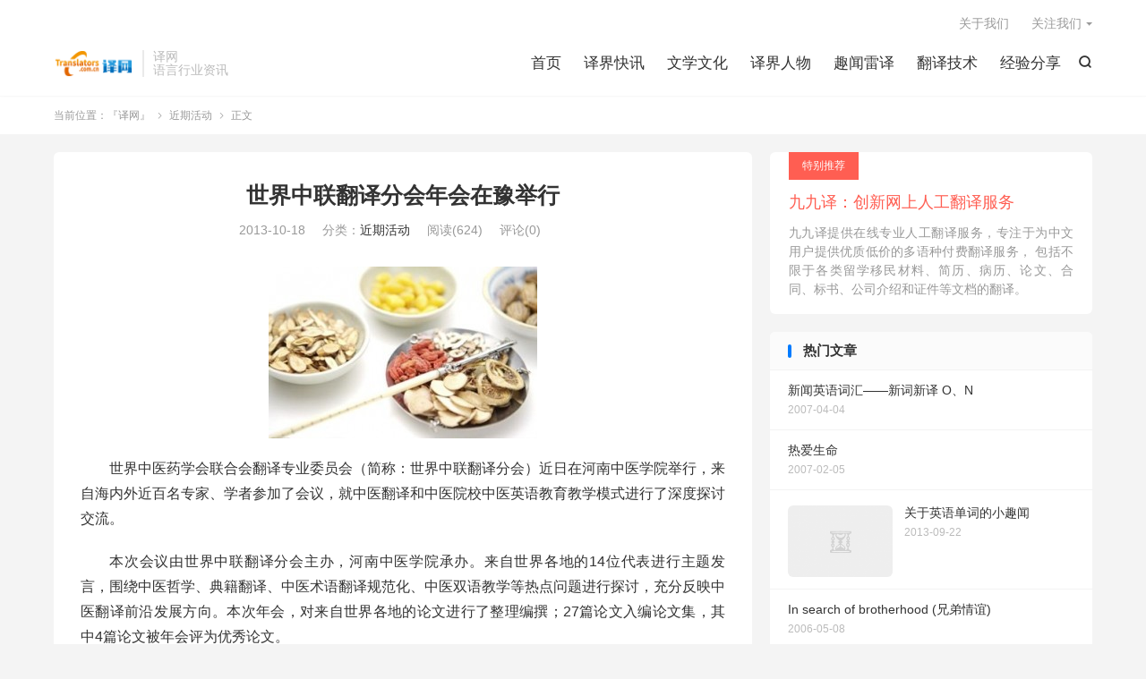

--- FILE ---
content_type: text/html; charset=UTF-8
request_url: https://www.translators.com.cn/archives/2013/10/7729
body_size: 8093
content:
<!DOCTYPE HTML>
<html lang="zh-CN" >
<head>
<meta charset="UTF-8">
<meta http-equiv="X-UA-Compatible" content="IE=edge">
<meta name="viewport" content="width=device-width, initial-scale=1.0">
<meta name="apple-mobile-web-app-title" content="『译网』">
<meta http-equiv="Cache-Control" content="no-siteapp">
<title>世界中联翻译分会年会在豫举行-『译网』</title>
<meta name='robots' content='max-image-preview:large' />
	<style>img:is([sizes="auto" i], [sizes^="auto," i]) { contain-intrinsic-size: 3000px 1500px }</style>
	<link rel='dns-prefetch' href='//www.translators.com.cn' />
<link rel='stylesheet' id='wp-block-library-css' href='https://www.translators.com.cn/wp-includes/css/dist/block-library/style.min.css?ver=6.8.3' type='text/css' media='all' />
<style id='classic-theme-styles-inline-css' type='text/css'>
/*! This file is auto-generated */
.wp-block-button__link{color:#fff;background-color:#32373c;border-radius:9999px;box-shadow:none;text-decoration:none;padding:calc(.667em + 2px) calc(1.333em + 2px);font-size:1.125em}.wp-block-file__button{background:#32373c;color:#fff;text-decoration:none}
</style>
<style id='global-styles-inline-css' type='text/css'>
:root{--wp--preset--aspect-ratio--square: 1;--wp--preset--aspect-ratio--4-3: 4/3;--wp--preset--aspect-ratio--3-4: 3/4;--wp--preset--aspect-ratio--3-2: 3/2;--wp--preset--aspect-ratio--2-3: 2/3;--wp--preset--aspect-ratio--16-9: 16/9;--wp--preset--aspect-ratio--9-16: 9/16;--wp--preset--color--black: #000000;--wp--preset--color--cyan-bluish-gray: #abb8c3;--wp--preset--color--white: #ffffff;--wp--preset--color--pale-pink: #f78da7;--wp--preset--color--vivid-red: #cf2e2e;--wp--preset--color--luminous-vivid-orange: #ff6900;--wp--preset--color--luminous-vivid-amber: #fcb900;--wp--preset--color--light-green-cyan: #7bdcb5;--wp--preset--color--vivid-green-cyan: #00d084;--wp--preset--color--pale-cyan-blue: #8ed1fc;--wp--preset--color--vivid-cyan-blue: #0693e3;--wp--preset--color--vivid-purple: #9b51e0;--wp--preset--gradient--vivid-cyan-blue-to-vivid-purple: linear-gradient(135deg,rgba(6,147,227,1) 0%,rgb(155,81,224) 100%);--wp--preset--gradient--light-green-cyan-to-vivid-green-cyan: linear-gradient(135deg,rgb(122,220,180) 0%,rgb(0,208,130) 100%);--wp--preset--gradient--luminous-vivid-amber-to-luminous-vivid-orange: linear-gradient(135deg,rgba(252,185,0,1) 0%,rgba(255,105,0,1) 100%);--wp--preset--gradient--luminous-vivid-orange-to-vivid-red: linear-gradient(135deg,rgba(255,105,0,1) 0%,rgb(207,46,46) 100%);--wp--preset--gradient--very-light-gray-to-cyan-bluish-gray: linear-gradient(135deg,rgb(238,238,238) 0%,rgb(169,184,195) 100%);--wp--preset--gradient--cool-to-warm-spectrum: linear-gradient(135deg,rgb(74,234,220) 0%,rgb(151,120,209) 20%,rgb(207,42,186) 40%,rgb(238,44,130) 60%,rgb(251,105,98) 80%,rgb(254,248,76) 100%);--wp--preset--gradient--blush-light-purple: linear-gradient(135deg,rgb(255,206,236) 0%,rgb(152,150,240) 100%);--wp--preset--gradient--blush-bordeaux: linear-gradient(135deg,rgb(254,205,165) 0%,rgb(254,45,45) 50%,rgb(107,0,62) 100%);--wp--preset--gradient--luminous-dusk: linear-gradient(135deg,rgb(255,203,112) 0%,rgb(199,81,192) 50%,rgb(65,88,208) 100%);--wp--preset--gradient--pale-ocean: linear-gradient(135deg,rgb(255,245,203) 0%,rgb(182,227,212) 50%,rgb(51,167,181) 100%);--wp--preset--gradient--electric-grass: linear-gradient(135deg,rgb(202,248,128) 0%,rgb(113,206,126) 100%);--wp--preset--gradient--midnight: linear-gradient(135deg,rgb(2,3,129) 0%,rgb(40,116,252) 100%);--wp--preset--font-size--small: 13px;--wp--preset--font-size--medium: 20px;--wp--preset--font-size--large: 36px;--wp--preset--font-size--x-large: 42px;--wp--preset--spacing--20: 0.44rem;--wp--preset--spacing--30: 0.67rem;--wp--preset--spacing--40: 1rem;--wp--preset--spacing--50: 1.5rem;--wp--preset--spacing--60: 2.25rem;--wp--preset--spacing--70: 3.38rem;--wp--preset--spacing--80: 5.06rem;--wp--preset--shadow--natural: 6px 6px 9px rgba(0, 0, 0, 0.2);--wp--preset--shadow--deep: 12px 12px 50px rgba(0, 0, 0, 0.4);--wp--preset--shadow--sharp: 6px 6px 0px rgba(0, 0, 0, 0.2);--wp--preset--shadow--outlined: 6px 6px 0px -3px rgba(255, 255, 255, 1), 6px 6px rgba(0, 0, 0, 1);--wp--preset--shadow--crisp: 6px 6px 0px rgba(0, 0, 0, 1);}:where(.is-layout-flex){gap: 0.5em;}:where(.is-layout-grid){gap: 0.5em;}body .is-layout-flex{display: flex;}.is-layout-flex{flex-wrap: wrap;align-items: center;}.is-layout-flex > :is(*, div){margin: 0;}body .is-layout-grid{display: grid;}.is-layout-grid > :is(*, div){margin: 0;}:where(.wp-block-columns.is-layout-flex){gap: 2em;}:where(.wp-block-columns.is-layout-grid){gap: 2em;}:where(.wp-block-post-template.is-layout-flex){gap: 1.25em;}:where(.wp-block-post-template.is-layout-grid){gap: 1.25em;}.has-black-color{color: var(--wp--preset--color--black) !important;}.has-cyan-bluish-gray-color{color: var(--wp--preset--color--cyan-bluish-gray) !important;}.has-white-color{color: var(--wp--preset--color--white) !important;}.has-pale-pink-color{color: var(--wp--preset--color--pale-pink) !important;}.has-vivid-red-color{color: var(--wp--preset--color--vivid-red) !important;}.has-luminous-vivid-orange-color{color: var(--wp--preset--color--luminous-vivid-orange) !important;}.has-luminous-vivid-amber-color{color: var(--wp--preset--color--luminous-vivid-amber) !important;}.has-light-green-cyan-color{color: var(--wp--preset--color--light-green-cyan) !important;}.has-vivid-green-cyan-color{color: var(--wp--preset--color--vivid-green-cyan) !important;}.has-pale-cyan-blue-color{color: var(--wp--preset--color--pale-cyan-blue) !important;}.has-vivid-cyan-blue-color{color: var(--wp--preset--color--vivid-cyan-blue) !important;}.has-vivid-purple-color{color: var(--wp--preset--color--vivid-purple) !important;}.has-black-background-color{background-color: var(--wp--preset--color--black) !important;}.has-cyan-bluish-gray-background-color{background-color: var(--wp--preset--color--cyan-bluish-gray) !important;}.has-white-background-color{background-color: var(--wp--preset--color--white) !important;}.has-pale-pink-background-color{background-color: var(--wp--preset--color--pale-pink) !important;}.has-vivid-red-background-color{background-color: var(--wp--preset--color--vivid-red) !important;}.has-luminous-vivid-orange-background-color{background-color: var(--wp--preset--color--luminous-vivid-orange) !important;}.has-luminous-vivid-amber-background-color{background-color: var(--wp--preset--color--luminous-vivid-amber) !important;}.has-light-green-cyan-background-color{background-color: var(--wp--preset--color--light-green-cyan) !important;}.has-vivid-green-cyan-background-color{background-color: var(--wp--preset--color--vivid-green-cyan) !important;}.has-pale-cyan-blue-background-color{background-color: var(--wp--preset--color--pale-cyan-blue) !important;}.has-vivid-cyan-blue-background-color{background-color: var(--wp--preset--color--vivid-cyan-blue) !important;}.has-vivid-purple-background-color{background-color: var(--wp--preset--color--vivid-purple) !important;}.has-black-border-color{border-color: var(--wp--preset--color--black) !important;}.has-cyan-bluish-gray-border-color{border-color: var(--wp--preset--color--cyan-bluish-gray) !important;}.has-white-border-color{border-color: var(--wp--preset--color--white) !important;}.has-pale-pink-border-color{border-color: var(--wp--preset--color--pale-pink) !important;}.has-vivid-red-border-color{border-color: var(--wp--preset--color--vivid-red) !important;}.has-luminous-vivid-orange-border-color{border-color: var(--wp--preset--color--luminous-vivid-orange) !important;}.has-luminous-vivid-amber-border-color{border-color: var(--wp--preset--color--luminous-vivid-amber) !important;}.has-light-green-cyan-border-color{border-color: var(--wp--preset--color--light-green-cyan) !important;}.has-vivid-green-cyan-border-color{border-color: var(--wp--preset--color--vivid-green-cyan) !important;}.has-pale-cyan-blue-border-color{border-color: var(--wp--preset--color--pale-cyan-blue) !important;}.has-vivid-cyan-blue-border-color{border-color: var(--wp--preset--color--vivid-cyan-blue) !important;}.has-vivid-purple-border-color{border-color: var(--wp--preset--color--vivid-purple) !important;}.has-vivid-cyan-blue-to-vivid-purple-gradient-background{background: var(--wp--preset--gradient--vivid-cyan-blue-to-vivid-purple) !important;}.has-light-green-cyan-to-vivid-green-cyan-gradient-background{background: var(--wp--preset--gradient--light-green-cyan-to-vivid-green-cyan) !important;}.has-luminous-vivid-amber-to-luminous-vivid-orange-gradient-background{background: var(--wp--preset--gradient--luminous-vivid-amber-to-luminous-vivid-orange) !important;}.has-luminous-vivid-orange-to-vivid-red-gradient-background{background: var(--wp--preset--gradient--luminous-vivid-orange-to-vivid-red) !important;}.has-very-light-gray-to-cyan-bluish-gray-gradient-background{background: var(--wp--preset--gradient--very-light-gray-to-cyan-bluish-gray) !important;}.has-cool-to-warm-spectrum-gradient-background{background: var(--wp--preset--gradient--cool-to-warm-spectrum) !important;}.has-blush-light-purple-gradient-background{background: var(--wp--preset--gradient--blush-light-purple) !important;}.has-blush-bordeaux-gradient-background{background: var(--wp--preset--gradient--blush-bordeaux) !important;}.has-luminous-dusk-gradient-background{background: var(--wp--preset--gradient--luminous-dusk) !important;}.has-pale-ocean-gradient-background{background: var(--wp--preset--gradient--pale-ocean) !important;}.has-electric-grass-gradient-background{background: var(--wp--preset--gradient--electric-grass) !important;}.has-midnight-gradient-background{background: var(--wp--preset--gradient--midnight) !important;}.has-small-font-size{font-size: var(--wp--preset--font-size--small) !important;}.has-medium-font-size{font-size: var(--wp--preset--font-size--medium) !important;}.has-large-font-size{font-size: var(--wp--preset--font-size--large) !important;}.has-x-large-font-size{font-size: var(--wp--preset--font-size--x-large) !important;}
:where(.wp-block-post-template.is-layout-flex){gap: 1.25em;}:where(.wp-block-post-template.is-layout-grid){gap: 1.25em;}
:where(.wp-block-columns.is-layout-flex){gap: 2em;}:where(.wp-block-columns.is-layout-grid){gap: 2em;}
:root :where(.wp-block-pullquote){font-size: 1.5em;line-height: 1.6;}
</style>
<link rel='stylesheet' id='style-css' href='https://www.translators.com.cn/wp-content/themes/dux/style.css?ver=9.4' type='text/css' media='all' />
<script type="text/javascript" src="https://www.translators.com.cn/wp-content/themes/dux/assets/js/libs/jquery.min.js?ver=9.4" id="jquery-js"></script>
<link rel="canonical" href="https://www.translators.com.cn/archives/2013/10/7729" />
<link rel="alternate" title="oEmbed (JSON)" type="application/json+oembed" href="https://www.translators.com.cn/wp-json/oembed/1.0/embed?url=https%3A%2F%2Fwww.translators.com.cn%2Farchives%2F2013%2F10%2F7729" />
<link rel="alternate" title="oEmbed (XML)" type="text/xml+oembed" href="https://www.translators.com.cn/wp-json/oembed/1.0/embed?url=https%3A%2F%2Fwww.translators.com.cn%2Farchives%2F2013%2F10%2F7729&#038;format=xml" />
<meta name="keywords" content="世界中联翻译分会,近期活动">
<meta name="description" content="世界中医药学会联合会翻译专业委员会（简称：世界中联翻译分会）近日在河南中医学院举行，来自海内外近百名专家、学者参加了会议，就中医翻译和中医院校中医英语教育教学模式进行了深度探讨交流。  本次会议由世界中联翻译分会主办，河南中医学院承办。来自世界各地的14位代表进行主题发言，围绕中医哲学、典籍翻译、中医术语翻译规范化、中">
<meta property="og:type" content="acticle">
<meta property="og:site_name" content="『译网』">
<meta property="og:title" content="世界中联翻译分会年会在豫举行">
<meta property="og:description" content="世界中医药学会联合会翻译专业委员会（简称：世界中联翻译分会）近日在河南中医学院举行，来自海内外近百名专家、学者参加了会议，就中医翻译和中医院校中医英语教育教学模式进行了深度探讨交流。 本次会议由世界中联翻译分会主办，河南中医学院承办。来自世...">
<meta property="og:url" content="https://www.translators.com.cn/archives/2013/10/7729">
<meta property="og:image" content="https://www.translators.com.cn/wp-content/uploads/2013/10/11121.jpg">
<meta property="twitter:card" content="summary_large_image">
<meta property="twitter:title" content="世界中联翻译分会年会在豫举行">
<meta property="twitter:description" content="世界中医药学会联合会翻译专业委员会（简称：世界中联翻译分会）近日在河南中医学院举行，来自海内外近百名专家、学者参加了会议，就中医翻译和中医院校中医英语教育教学模式进行了深度探讨交流。 本次会议由世界中联翻译分会主办，河南中医学院承办。来自世...">
<meta property="twitter:url" content="https://www.translators.com.cn/archives/2013/10/7729">
<meta property="twitter:image" content="https://www.translators.com.cn/wp-content/uploads/2013/10/11121.jpg">
<style>.container{max-width:1200px}</style><link rel="icon" href="https://www.translators.com.cn/wp-content/uploads/2019/10/cropped-logo-32x32.png" sizes="32x32" />
<link rel="icon" href="https://www.translators.com.cn/wp-content/uploads/2019/10/cropped-logo-192x192.png" sizes="192x192" />
<link rel="apple-touch-icon" href="https://www.translators.com.cn/wp-content/uploads/2019/10/cropped-logo-180x180.png" />
<meta name="msapplication-TileImage" content="https://www.translators.com.cn/wp-content/uploads/2019/10/cropped-logo-270x270.png" />
<link rel="shortcut icon" href="https://www.translators.com.cn/favicon.ico">
</head>
<body class="wp-singular post-template-default single single-post postid-7729 single-format-standard wp-theme-dux home m-excerpt-cat m-excerpt-desc p_indent comment-open site-layout-2 text-justify-on m-sidebar m-catplist-on">
<header class="header">
	<div class="container">
		<div class="logo"><a href="https://www.translators.com.cn" title="『译网』-语言服务行业资讯"><img src="//www.translators.com.cn/wp-content/uploads/2019/10/logo.png" alt="『译网』-语言服务行业资讯"><img class="-dark" src="//www.translators.com.cn/wp-content/uploads/2019/10/logo.png" alt="『译网』-语言服务行业资讯">『译网』</a></div>		<div class="brand">译网<br>语言行业资讯</div>											<div class="navto-search search-show"><i class="tbfa">&#xe611;</i></div>
							<ul class="site-nav site-navbar">
			<li><a href="//www.translators.com.cn/">首页</a></li>
<li><a href="https://www.translators.com.cn/news">译界快讯</a></li>
<li><a href="https://www.translators.com.cn/culture">文学文化</a></li>
<li><a href="https://www.translators.com.cn/translators">译界人物</a></li>
<li><a href="https://www.translators.com.cn/anecdote">趣闻雷译</a></li>
<li><a href="https://www.translators.com.cn/tran-tech">翻译技术</a></li>
<li><a href="https://www.translators.com.cn/share">经验分享</a></li>
		</ul>
					<div class="topbar">
				<ul class="site-nav topmenu">
					<li><a href="https://www.translators.com.cn/about_us">关于我们</a></li>
											<li class="menusns menu-item-has-children">
							<a href="javascript:;">关注我们</a>
							<ul class="sub-menu">
																<li><a target="_blank" rel="external nofollow" href="https://weibo.com/cntranslators">微博</a></li>							</ul>
						</li>
									</ul>
							</div>
					</div>
</header>
	<div class="m-icon-nav">
		<i class="tbfa">&#xe612;</i>
		<i class="tbfa">&#xe606;</i>
	</div>
<div class="site-search">
	<div class="container">
		<form method="get" class="site-search-form" action="https://www.translators.com.cn/">
    <input class="search-input" name="s" type="text" placeholder="输入关键字" value="" required="required">
    <button class="search-btn" type="submit"><i class="tbfa">&#xe611;</i></button>
</form>	</div>
</div>
	<div class="breadcrumbs">
		<div class="container">当前位置：<a href="https://www.translators.com.cn">『译网』</a> <small><i class="tbfa">&#xe87e;</i></small> <a href="https://www.translators.com.cn/events">近期活动</a> <small><i class="tbfa">&#xe87e;</i></small> 正文</div>
	</div>
<section class="container">
	<div class="content-wrap">
	<div class="content">
						<header class="article-header">
			<h1 class="article-title"><a href="https://www.translators.com.cn/archives/2013/10/7729">世界中联翻译分会年会在豫举行</a></h1>
			<div class="article-meta">
				<span class="item">2013-10-18</span>												<span class="item">分类：<a href="https://www.translators.com.cn/events" rel="category tag">近期活动</a></span>
				<span class="item post-views">阅读(624)</span>				<span class="item">评论(0)</span>												<span class="item"></span>
			</div>
		</header>
				<article class="article-content">
									<p><a href="http://www.translators.com.cn/wp-content/uploads/2013/10/11121.jpg"><img fetchpriority="high" decoding="async" class="alignnone size-medium wp-image-7734" alt="1112" src="http://www.translators.com.cn/wp-content/uploads/2013/10/11121-300x192.jpg" width="300" height="192" srcset="https://www.translators.com.cn/wp-content/uploads/2013/10/11121-300x192.jpg 300w, https://www.translators.com.cn/wp-content/uploads/2013/10/11121.jpg 373w" sizes="(max-width: 300px) 100vw, 300px" /></a></p>
<p>世界中医药学会联合会翻译专业委员会（简称：世界中联翻译分会）近日在河南中医学院举行，来自海内外近百名专家、学者参加了会议，就中医翻译和中医院校中医英语教育教学模式进行了深度探讨交流。</p>
<p>本次会议由世界中联翻译分会主办，河南中医学院承办。来自世界各地的14位代表进行主题发言，围绕中医哲学、典籍翻译、中医术语翻译规范化、中医双语教学等热点问题进行探讨，充分反映中医翻译前沿发展方向。本次年会，对来自世界各地的论文进行了整理编撰；27篇论文入编论文集，其中4篇论文被年会评为优秀论文。</p>
<p>河南中医学院王洁华教授指出，中医哲学是中华民族文化的一个重要组成部分，将中医哲学智慧用于解析教育、外语教学，以及应用语言学，有助于我们从哲学高度去思考教育问题、应用语言学的问题，有助推动形成中国独特的教育哲学、教学理念和教学方法；有助于今后中国教育研究更多地回归中华民族优秀文化之根。</p>
<div>
<p>李照国就中医翻译的科研思路与学科建设展开讨论，提出“定静安虑，而后有得”的观点，指出中医翻译领域是“无限背景，无量前景”。</p>
<p>&nbsp;</p>
</div>
					</article>
								<div class="post-copyright">未经允许不得转载：<a href="https://www.translators.com.cn">『译网』</a> &raquo; <a href="https://www.translators.com.cn/archives/2013/10/7729">世界中联翻译分会年会在豫举行</a></div>		
		
				<div class="article-tags"><a href="https://www.translators.com.cn/tags/%e4%b8%96%e7%95%8c%e4%b8%ad%e8%81%94%e7%bf%bb%e8%af%91%e5%88%86%e4%bc%9a" rel="tag">世界中联翻译分会</a></div>
		
		
		            <nav class="article-nav">
                <span class="article-nav-prev">上一篇<br><a href="https://www.translators.com.cn/archives/2013/10/7663" rel="prev">坚持上夜校31年 “上海老师傅”自学攻克高级德语翻译</a></span>
                <span class="article-nav-next">下一篇<br><a href="https://www.translators.com.cn/archives/2013/10/7714" rel="next">Rain举办世界粉丝见面会 将动用1300台同声翻译机</a></span>
            </nav>
        
				<div class="relates relates-imagetext"><div class="title"><h3>相关推荐</h3></div><ul><li><a href="https://www.translators.com.cn/archives/2017/09/11659"><img data-src="https://www.translators.com.cn/wp-content/uploads/2018/08/logo.png" alt="第四届全国公示语翻译研讨会将在南京举办-『译网』" src="https://www.translators.com.cn/wp-content/themes/dux/assets/img/thumbnail.png" class="thumb"></a><a href="https://www.translators.com.cn/archives/2017/09/11659">第四届全国公示语翻译研讨会将在南京举办</a></li><li><a href="https://www.translators.com.cn/archives/2017/01/11557"><img data-src="https://www.translators.com.cn/wp-content/uploads/2017/01/译网.jpg" alt="第六届全国口译大赛（英语）一号公告-转至中国译协网站-『译网』" src="https://www.translators.com.cn/wp-content/themes/dux/assets/img/thumbnail.png" class="thumb"></a><a href="https://www.translators.com.cn/archives/2017/01/11557">第六届全国口译大赛（英语）一号公告-转至中国译协网站</a></li><li><a href="https://www.translators.com.cn/archives/2017/01/11534"><img data-src="https://www.translators.com.cn/wp-content/uploads/2017/01/厦门译协会长-e1484636599132.jpg" alt="厦门市翻译协会2017年第一次秘书处会议顺利召开-『译网』" src="https://www.translators.com.cn/wp-content/themes/dux/assets/img/thumbnail.png" class="thumb"></a><a href="https://www.translators.com.cn/archives/2017/01/11534">厦门市翻译协会2017年第一次秘书处会议顺利召开</a></li><li><a href="https://www.translators.com.cn/archives/2016/07/11413"><img data-src="https://www.translators.com.cn/wp-content/uploads/2016/07/10-e1469607135944.jpg" alt="首届中国语言服务业协同创新发展论坛 暨语资网2016会员大会 在厦门胜利闭幕-『译网』" src="https://www.translators.com.cn/wp-content/themes/dux/assets/img/thumbnail.png" class="thumb"></a><a href="https://www.translators.com.cn/archives/2016/07/11413">首届中国语言服务业协同创新发展论坛 暨语资网2016会员大会 在厦门胜利闭幕</a></li><li><a href="https://www.translators.com.cn/archives/2016/03/11270"><img data-src="https://www.translators.com.cn/wp-content/uploads/2016/03/tac-forum.jpg" alt="中国翻译协会将于4月6-7日在青岛举办翻译服务行业发展论坛-『译网』" src="https://www.translators.com.cn/wp-content/themes/dux/assets/img/thumbnail.png" class="thumb"></a><a href="https://www.translators.com.cn/archives/2016/03/11270">中国翻译协会将于4月6-7日在青岛举办翻译服务行业发展论坛</a></li><li><a href="https://www.translators.com.cn/archives/2014/11/10434"><img data-src="https://www.translators.com.cn/wp-content/uploads/2014/11/22.jpg" alt="俄罗斯文艺“文学翻译奖”评奖揭晓-『译网』" src="https://www.translators.com.cn/wp-content/themes/dux/assets/img/thumbnail.png" class="thumb"></a><a href="https://www.translators.com.cn/archives/2014/11/10434">俄罗斯文艺“文学翻译奖”评奖揭晓</a></li><li><a href="https://www.translators.com.cn/archives/2014/09/10263"><img data-src="https://www.translators.com.cn/wp-content/uploads/2014/09/111111.jpg" alt="跨文化传播的语言战略论坛在京举行-『译网』" src="https://www.translators.com.cn/wp-content/themes/dux/assets/img/thumbnail.png" class="thumb"></a><a href="https://www.translators.com.cn/archives/2014/09/10263">跨文化传播的语言战略论坛在京举行</a></li><li><a href="https://www.translators.com.cn/archives/2014/09/10205"><img data-thumb="default" src="https://www.translators.com.cn/wp-content/themes/dux/assets/img/thumbnail.png" class="thumb"></a><a href="https://www.translators.com.cn/archives/2014/09/10205">全国法律翻译大赛 华东政法大学落幕</a></li></ul></div>					</div>
	</div>
	<div class="sidebar">
	<div class="widget widget_ui_textorbui"><a class="style02" href="http://www.99yee.cn" target="_blank"><strong>特别推荐</strong><h2>九九译：创新网上人工翻译服务</h2><p>九九译提供在线专业人工翻译服务，专注于为中文用户提供优质低价的多语种付费翻译服务， 包括不限于各类留学移民材料、简历、病历、论文、合同、标书、公司介绍和证件等文档的翻译。</p></a></div><div class="widget widget_ui_posts"><h3>热门文章</h3><ul><li class="noimg"><a href="https://www.translators.com.cn/archives/2007/04/1166"><span class="text">新闻英语词汇――新词新译 O、N</span><span class="muted">2007-04-04</span></a></li><li class="noimg"><a href="https://www.translators.com.cn/archives/2007/02/1159"><span class="text">热爱生命</span><span class="muted">2007-02-05</span></a></li><li><a href="https://www.translators.com.cn/archives/2013/09/7446"><span class="thumbnail"><img data-src="https://www.translators.com.cn/wp-content/uploads/2013/09/888.jpg" alt="关于英语单词的小趣闻-『译网』" src="https://www.translators.com.cn/wp-content/themes/dux/assets/img/thumbnail.png" class="thumb"></span><span class="text">关于英语单词的小趣闻</span><span class="muted">2013-09-22</span></a></li><li class="noimg"><a href="https://www.translators.com.cn/archives/2006/05/679"><span class="text">In search of brotherhood (兄弟情谊)</span><span class="muted">2006-05-08</span></a></li><li class="noimg"><a href="https://www.translators.com.cn/archives/2007/11/1473"><span class="text">严复的翻译</span><span class="muted">2007-11-22</span></a></li><li class="noimg"><a href="https://www.translators.com.cn/archives/2008/06/1216"><span class="text">微软术语门户网站Microsoft Language Portal</span><span class="muted">2008-06-23</span></a></li><li class="noimg"><a href="https://www.translators.com.cn/archives/2008/07/1512"><span class="text">多元文化背景下的翻译与传媒</span><span class="muted">2008-07-04</span></a></li><li class="noimg"><a href="https://www.translators.com.cn/archives/2008/07/1678"><span class="text">北京外国语大学教授 庄绎传(全国翻译专业资格（水平）考试英语专家委员会顾问)漫谈翻译</span><span class="muted">2008-07-09</span></a></li><li class="noimg"><a href="https://www.translators.com.cn/archives/2010/09/1629"><span class="text">第2届傅雷翻译出版奖书博会揭晓</span><span class="muted">2010-09-03</span></a></li><li><a href="https://www.translators.com.cn/archives/2013/11/8163"><span class="thumbnail"><img data-src="https://www.translators.com.cn/wp-content/uploads/2013/11/57.jpg" alt="纳达尔发布会屡“卖萌”客串翻译摆乌龙乐翻全场-『译网』" src="https://www.translators.com.cn/wp-content/themes/dux/assets/img/thumbnail.png" class="thumb"></span><span class="text">纳达尔发布会屡“卖萌”客串翻译摆乌龙乐翻全场</span><span class="muted">2013-11-26</span></a></li><li class="noimg"><a href="https://www.translators.com.cn/archives/2006/12/795"><span class="text">北外网院首推“模块制双证教育课程体系”</span><span class="muted">2006-12-05</span></a></li><li><a href="https://www.translators.com.cn/archives/2016/08/11476"><span class="thumbnail"><img data-src="https://www.translators.com.cn/wp-content/uploads/2016/08/translators-1.jpg" alt="习近平2016年G20峰会致辞~中英双语-『译网』" src="https://www.translators.com.cn/wp-content/themes/dux/assets/img/thumbnail.png" class="thumb"></span><span class="text">习近平2016年G20峰会致辞~中英双语</span><span class="muted">2016-08-31</span></a></li><li><a href="https://www.translators.com.cn/archives/2013/11/8045"><span class="thumbnail"><img data-src="https://www.translators.com.cn/wp-content/uploads/2013/11/245.jpg" alt="第25届韩素音青年翻译奖竞赛颁奖典礼举行-『译网』" src="https://www.translators.com.cn/wp-content/themes/dux/assets/img/thumbnail.png" class="thumb"></span><span class="text">第25届韩素音青年翻译奖竞赛颁奖典礼举行</span><span class="muted">2013-11-14</span></a></li><li class="noimg"><a href="https://www.translators.com.cn/archives/2011/08/1857"><span class="text">全国外语翻译证书考试(NAETI)8月起网上报名</span><span class="muted">2011-08-02</span></a></li><li class="noimg"><a href="https://www.translators.com.cn/archives/2004/11/282"><span class="text">海口翻译人才缺乏 汉译英，一千字要收300元</span><span class="muted">2004-11-01</span></a></li><li><a href="https://www.translators.com.cn/archives/2014/05/9496"><span class="thumbnail"><img data-src="https://www.translators.com.cn/wp-content/uploads/2014/05/901.jpg" alt="日本樱花季正当时 大力推行翻译服务-『译网』" src="https://www.translators.com.cn/wp-content/themes/dux/assets/img/thumbnail.png" class="thumb"></span><span class="text">日本樱花季正当时 大力推行翻译服务</span><span class="muted">2014-05-06</span></a></li></ul></div></div></section>

<footer class="footer">
	<div class="container">
						<p>&copy; 2010-2026 &nbsp; <a href="https://www.translators.com.cn">『译网』</a> &nbsp; | <img src='//common.mts.cn/common/images/gongan_beian.png' /><a href="//www.beian.gov.cn/portal/registerSystemInfo?recordcode=35020302001188" target="_blank">闽公网安备 35020302001188号</a> |  <a href="//beian.miit.gov.cn/" target="_blank">闽ICP备09004873号 </a>
</p>
		请求次数：68 次，加载用时：1.350 秒，内存占用：34.48 MB		<script type="text/javascript">var cnzz_protocol = (("https:" == document.location.protocol) ? "https://" : "http://");document.write(unescape("%3Cspan id='cnzz_stat_icon_320863'%3E%3C/span%3E%3Cscript src='" + cnzz_protocol + "s4.cnzz.com/stat.php%3Fid%3D320863%26show%3Dpic1' type='text/javascript'%3E%3C/script%3E"));</script>	</div>
</footer>
<script>window.TBUI={"www":"https:\/\/www.translators.com.cn","uri":"https:\/\/www.translators.com.cn\/wp-content\/themes\/dux","ajaxurl":"https:\/\/www.translators.com.cn\/wp-admin\/admin-ajax.php","ver":"9.4","roll":"1 2","copyoff":0,"ajaxpager":"2","fullimage":"1","captcha":0,"captcha_comment":1,"captcha_login":0,"captcha_register":0,"table_scroll_m":1,"table_scroll_w":"800","pre_color":0,"pre_copy":0,"lang":{"copy":"\u590d\u5236","copy_success":"\u5df2\u590d\u5236","comment_loading":"\u8bc4\u8bba\u63d0\u4ea4\u4e2d...","comment_cancel_edit":"\u53d6\u6d88\u7f16\u8f91","loadmore":"\u52a0\u8f7d\u66f4\u591a","like_login":"\u70b9\u8d5e\u8bf7\u5148\u767b\u5f55","liked":"\u4f60\u5df2\u8d5e\uff01","delete_post":"\u786e\u5b9a\u5220\u9664\u8fd9\u4e2a\u6587\u7ae0\u5417\uff1f","read_post_all":"\u70b9\u51fb\u9605\u8bfb\u4f59\u4e0b\u5168\u6587","copy_wechat":"\u5fae\u4fe1\u53f7\u5df2\u590d\u5236","sign_password_less":"\u5bc6\u7801\u592a\u77ed\uff0c\u81f3\u5c116\u4f4d","sign_username_none":"\u7528\u6237\u540d\u4e0d\u80fd\u4e3a\u7a7a","sign_email_error":"\u90ae\u7bb1\u683c\u5f0f\u9519\u8bef","sign_vcode_loading":"\u9a8c\u8bc1\u7801\u83b7\u53d6\u4e2d","sign_vcode_new":" \u79d2\u91cd\u65b0\u83b7\u53d6"},"turnstile_key":""}</script>
<script type="speculationrules">
{"prefetch":[{"source":"document","where":{"and":[{"href_matches":"\/*"},{"not":{"href_matches":["\/wp-*.php","\/wp-admin\/*","\/wp-content\/uploads\/*","\/wp-content\/*","\/wp-content\/plugins\/*","\/wp-content\/themes\/dux\/*","\/*\\?(.+)"]}},{"not":{"selector_matches":"a[rel~=\"nofollow\"]"}},{"not":{"selector_matches":".no-prefetch, .no-prefetch a"}}]},"eagerness":"conservative"}]}
</script>
<script type="text/javascript" src="https://www.translators.com.cn/wp-content/themes/dux/assets/js/loader.js?ver=9.4" id="loader-js"></script>
</body>
</html>